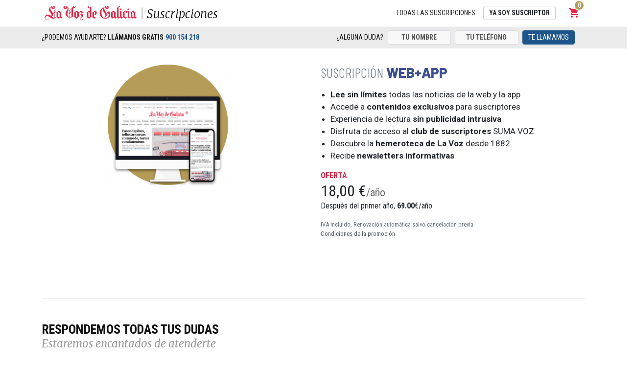

--- FILE ---
content_type: text/html; charset=utf-8
request_url: https://elquiosco.lavozdegalicia.es/suscripciones/19-46-suscripcion-webapp.html?dllvdg=promociones&dltitle=boton&dlname=header_float&dlid=00031363160076928152557
body_size: 11298
content:
<!doctype html>
<html lang="es">

  <head>
    
      
  <meta charset="utf-8">


  <meta http-equiv="x-ua-compatible" content="ie=edge">



  <link rel="canonical" href="https://elquiosco.lavozdegalicia.es/suscripciones/19-suscripcion-webapp.html">

  <title>Suscripción WEB+APP</title>
  <meta name="description" content="
Lee sin límites todas las noticias de la web y la app
Accede a contenidos exclusivos para suscriptores
Experiencia de lectura sin publicidad intrusiva
Disfruta de acceso al club de suscriptores SUMA VOZ
Descubre la hemeroteca de La Voz desde 1882
Recibe newsletters informativas
">
  <meta name="keywords" content="">
        <link rel="canonical" href="https://elquiosco.lavozdegalicia.es/suscripciones/19-suscripcion-webapp.html">
  


  <meta name="viewport" content="width=device-width, initial-scale=1">



  <link rel="icon" type="image/vnd.microsoft.icon" href="https://elquiosco.lavozdegalicia.es/img/favicon.ico?1552472134">
  <link rel="shortcut icon" type="image/x-icon" href="https://elquiosco.lavozdegalicia.es/img/favicon.ico?1552472134">



    <link rel="stylesheet" href="https://www.lavozdegalicia.es/assets/newspaper2017/css/sso.css" type="text/css">
  <link rel="stylesheet" href="https://elquiosco.lavozdegalicia.es/themes/lavozdegalicia/assets/css/theme.css" type="text/css" media="all">
  <link rel="stylesheet" href="https://elquiosco.lavozdegalicia.es/modules/blockreassurance/views/dist/front.css" type="text/css" media="all">
  <link rel="stylesheet" href="https://elquiosco.lavozdegalicia.es/modules/ps_searchbar/ps_searchbar.css" type="text/css" media="all">
  <link rel="stylesheet" href="https://elquiosco.lavozdegalicia.es/modules/advancedcartrecovery/views/css/advancedcartrecovery.css" type="text/css" media="all">
  <link rel="stylesheet" href="https://elquiosco.lavozdegalicia.es/js/jquery/ui/themes/base/minified/jquery-ui.min.css" type="text/css" media="all">
  <link rel="stylesheet" href="https://elquiosco.lavozdegalicia.es/js/jquery/ui/themes/base/minified/jquery.ui.theme.min.css" type="text/css" media="all">
  <link rel="stylesheet" href="https://elquiosco.lavozdegalicia.es/js/jquery/plugins/fancybox/jquery.fancybox.css" type="text/css" media="all">
  <link rel="stylesheet" href="https://elquiosco.lavozdegalicia.es/modules/ps_imageslider/css/homeslider.css" type="text/css" media="all">
  <link rel="stylesheet" href="https://elquiosco.lavozdegalicia.es/themes/lavozdegalicia/assets/css/custom.css" type="text/css" media="all">






  

  <script type="text/javascript">
        var prestashop = {"cart":{"products":[],"totals":{"total":{"type":"total","label":"Total","amount":0,"value":"0,00\u00a0\u20ac"},"total_including_tax":{"type":"total","label":"Total (impuestos incl.)","amount":0,"value":"0,00\u00a0\u20ac"},"total_excluding_tax":{"type":"total","label":"Total (impuestos excl.)","amount":0,"value":"0,00\u00a0\u20ac"}},"subtotals":{"products":{"type":"products","label":"Subtotal","amount":0,"value":"0,00\u00a0\u20ac"},"discounts":null,"shipping":{"type":"shipping","label":"Transporte","amount":0,"value":""},"tax":null},"products_count":0,"summary_string":"0 art\u00edculos","vouchers":{"allowed":1,"added":[]},"discounts":[],"minimalPurchase":0,"minimalPurchaseRequired":""},"currency":{"id":1,"name":"Euro","iso_code":"EUR","iso_code_num":"978","sign":"\u20ac"},"customer":{"lastname":null,"firstname":null,"email":null,"birthday":null,"newsletter":null,"newsletter_date_add":null,"optin":null,"website":null,"company":null,"siret":null,"ape":null,"is_logged":false,"gender":{"type":null,"name":null},"addresses":[]},"language":{"name":"Espa\u00f1ol (Spanish)","iso_code":"es","locale":"es-ES","language_code":"es","is_rtl":"0","date_format_lite":"d\/m\/Y","date_format_full":"d\/m\/Y H:i:s","id":1},"page":{"title":"","canonical":"https:\/\/elquiosco.lavozdegalicia.es\/suscripciones\/19-suscripcion-webapp.html","meta":{"title":"Suscripci\u00f3n WEB+APP","description":"\nLee sin l\u00edmites\u00a0todas las noticias de la web y la app\nAccede a contenidos exclusivos\u00a0para suscriptores\nExperiencia de\u00a0lectura\u00a0sin\u00a0publicidad\u00a0intrusiva\nDisfruta de acceso al club de suscriptores SUMA VOZ\nDescubre la\u00a0hemeroteca\u00a0de La Voz\u00a0desde 1882\nRecibe\u00a0newsletters informativas\n","keywords":"","robots":"index"},"page_name":"product","body_classes":{"lang-es":true,"lang-rtl":false,"country-ES":true,"currency-EUR":true,"layout-full-width":true,"page-product":true,"tax-display-enabled":true,"product-id-19":true,"product-Suscripci\u00f3n WEB+APP":true,"product-id-category-12":true,"product-id-manufacturer-0":true,"product-id-supplier-0":true,"product-available-for-order":true},"admin_notifications":[]},"shop":{"name":"La Voz de Galicia","logo":"https:\/\/elquiosco.lavozdegalicia.es\/img\/la-voz-17-logo-1525950065.jpg","stores_icon":"https:\/\/elquiosco.lavozdegalicia.es\/img\/logo_stores.png","favicon":"https:\/\/elquiosco.lavozdegalicia.es\/img\/favicon.ico"},"urls":{"base_url":"https:\/\/elquiosco.lavozdegalicia.es\/","current_url":"https:\/\/elquiosco.lavozdegalicia.es\/suscripciones\/19-46-suscripcion-webapp.html?dllvdg=promociones&dltitle=boton&dlname=header_float&dlid=00031363160076928152557","shop_domain_url":"https:\/\/elquiosco.lavozdegalicia.es","img_ps_url":"https:\/\/elquiosco.lavozdegalicia.es\/img\/","img_cat_url":"https:\/\/elquiosco.lavozdegalicia.es\/img\/c\/","img_lang_url":"https:\/\/elquiosco.lavozdegalicia.es\/img\/l\/","img_prod_url":"https:\/\/elquiosco.lavozdegalicia.es\/img\/p\/","img_manu_url":"https:\/\/elquiosco.lavozdegalicia.es\/img\/m\/","img_sup_url":"https:\/\/elquiosco.lavozdegalicia.es\/img\/su\/","img_ship_url":"https:\/\/elquiosco.lavozdegalicia.es\/img\/s\/","img_store_url":"https:\/\/elquiosco.lavozdegalicia.es\/img\/st\/","img_col_url":"https:\/\/elquiosco.lavozdegalicia.es\/img\/co\/","img_url":"https:\/\/elquiosco.lavozdegalicia.es\/themes\/lavozdegalicia\/assets\/img\/","css_url":"https:\/\/elquiosco.lavozdegalicia.es\/themes\/lavozdegalicia\/assets\/css\/","js_url":"https:\/\/elquiosco.lavozdegalicia.es\/themes\/lavozdegalicia\/assets\/js\/","pic_url":"https:\/\/elquiosco.lavozdegalicia.es\/upload\/","pages":{"address":"https:\/\/elquiosco.lavozdegalicia.es\/direccion","addresses":"https:\/\/elquiosco.lavozdegalicia.es\/direcciones","authentication":"https:\/\/elquiosco.lavozdegalicia.es\/iniciar-sesion","cart":"https:\/\/elquiosco.lavozdegalicia.es\/carrito","category":"https:\/\/elquiosco.lavozdegalicia.es\/index.php?controller=category","cms":"https:\/\/elquiosco.lavozdegalicia.es\/index.php?controller=cms","contact":"https:\/\/elquiosco.lavozdegalicia.es\/contactenos","discount":"https:\/\/elquiosco.lavozdegalicia.es\/descuento","guest_tracking":"https:\/\/elquiosco.lavozdegalicia.es\/seguimiento-pedido-invitado","history":"https:\/\/elquiosco.lavozdegalicia.es\/historial-compra","identity":"https:\/\/elquiosco.lavozdegalicia.es\/datos-personales","index":"https:\/\/elquiosco.lavozdegalicia.es\/","my_account":"https:\/\/elquiosco.lavozdegalicia.es\/mi-cuenta","order_confirmation":"https:\/\/elquiosco.lavozdegalicia.es\/confirmacion-pedido","order_detail":"https:\/\/elquiosco.lavozdegalicia.es\/index.php?controller=order-detail","order_follow":"https:\/\/elquiosco.lavozdegalicia.es\/seguimiento-pedido","order":"https:\/\/elquiosco.lavozdegalicia.es\/pedido","order_return":"https:\/\/elquiosco.lavozdegalicia.es\/index.php?controller=order-return","order_slip":"https:\/\/elquiosco.lavozdegalicia.es\/facturas-abono","pagenotfound":"https:\/\/elquiosco.lavozdegalicia.es\/pagina-no-encontrada","password":"https:\/\/elquiosco.lavozdegalicia.es\/recuperar-contrase\u00f1a","pdf_invoice":"https:\/\/elquiosco.lavozdegalicia.es\/index.php?controller=pdf-invoice","pdf_order_return":"https:\/\/elquiosco.lavozdegalicia.es\/index.php?controller=pdf-order-return","pdf_order_slip":"https:\/\/elquiosco.lavozdegalicia.es\/index.php?controller=pdf-order-slip","prices_drop":"https:\/\/elquiosco.lavozdegalicia.es\/productos-rebajados","product":"https:\/\/elquiosco.lavozdegalicia.es\/index.php?controller=product","search":"https:\/\/elquiosco.lavozdegalicia.es\/busqueda","sitemap":"https:\/\/elquiosco.lavozdegalicia.es\/mapa del sitio","stores":"https:\/\/elquiosco.lavozdegalicia.es\/tiendas","supplier":"https:\/\/elquiosco.lavozdegalicia.es\/proveedor","register":"https:\/\/elquiosco.lavozdegalicia.es\/iniciar-sesion?create_account=1","order_login":"https:\/\/elquiosco.lavozdegalicia.es\/pedido?login=1"},"alternative_langs":[],"theme_assets":"\/themes\/lavozdegalicia\/assets\/","actions":{"logout":"https:\/\/elquiosco.lavozdegalicia.es\/?mylogout="},"no_picture_image":{"bySize":{"small_default":{"url":"https:\/\/elquiosco.lavozdegalicia.es\/img\/p\/es-default-small_default.jpg","width":98,"height":98},"cart_default":{"url":"https:\/\/elquiosco.lavozdegalicia.es\/img\/p\/es-default-cart_default.jpg","width":326,"height":280},"home_default":{"url":"https:\/\/elquiosco.lavozdegalicia.es\/img\/p\/es-default-home_default.jpg","width":482,"height":249},"large_default":{"url":"https:\/\/elquiosco.lavozdegalicia.es\/img\/p\/es-default-large_default.jpg","width":482,"height":249},"medium_default":{"url":"https:\/\/elquiosco.lavozdegalicia.es\/img\/p\/es-default-medium_default.jpg","width":452,"height":452}},"small":{"url":"https:\/\/elquiosco.lavozdegalicia.es\/img\/p\/es-default-small_default.jpg","width":98,"height":98},"medium":{"url":"https:\/\/elquiosco.lavozdegalicia.es\/img\/p\/es-default-home_default.jpg","width":482,"height":249},"large":{"url":"https:\/\/elquiosco.lavozdegalicia.es\/img\/p\/es-default-medium_default.jpg","width":452,"height":452},"legend":""}},"configuration":{"display_taxes_label":true,"display_prices_tax_incl":true,"is_catalog":false,"show_prices":true,"opt_in":{"partner":true},"quantity_discount":{"type":"discount","label":"Descuento unitario"},"voucher_enabled":1,"return_enabled":0},"field_required":[],"breadcrumb":{"links":[{"title":"Inicio","url":"https:\/\/elquiosco.lavozdegalicia.es\/"},{"title":"Suscripciones","url":"https:\/\/elquiosco.lavozdegalicia.es\/suscripciones\/12"},{"title":"Suscripci\u00f3n WEB+APP","url":"https:\/\/elquiosco.lavozdegalicia.es\/suscripciones\/19-46-suscripcion-webapp.html#\/pago-ano"}],"count":3},"link":{"protocol_link":"https:\/\/","protocol_content":"https:\/\/"},"time":1763641606,"static_token":"9c20774341f779859e30fde335d3b26e","token":"cd050f3b6f30a92c618dbdb890dc2cd8","debug":false};
        var psr_icon_color = "#F19D76";
      </script>



  <script src="https://wchat.freshchat.com/js/widget.js"></script><script type="text/javascript">
//Bloque de DIDOMI
window.gdprAppliesGlobally=true;(function(){function n(e){if(!window.frames[e]){if(document.body&&document.body.firstChild){var t=document.body;var r=document.createElement("iframe");r.style.display="none";r.name=e;r.title=e;t.insertBefore(r,t.firstChild)}else{setTimeout(function(){n(e)},5)}}}function e(r,a,o,c,d){function e(e,t,r,n){if(typeof r!=="function"){return}if(!window[a]){window[a]=[]}var i=false;if(d){i=d(e,n,r)}if(!i){window[a].push({command:e,version:t,callback:r,parameter:n})}}e.stub=true;e.stubVersion=2;function t(n){if(!window[r]||window[r].stub!==true){return}if(!n.data){return}var i=typeof n.data==="string";var e;try{e=i?JSON.parse(n.data):n.data}catch(t){return}if(e[o]){var a=e[o];window[r](a.command,a.version,function(e,t){var r={};r[c]={returnValue:e,success:t,callId:a.callId};if(n.source){n.source.postMessage(i?JSON.stringify(r):r,"*")}},a.parameter)}}if(typeof window[r]!=="function"){window[r]=e;if(window.addEventListener){window.addEventListener("message",t,false)}else{window.attachEvent("onmessage",t)}}}e("__tcfapi","__tcfapiBuffer","__tcfapiCall","__tcfapiReturn");n("__tcfapiLocator");(function(e,t){var r=document.createElement("link");r.rel="preconnect";r.as="script";var n=document.createElement("link");n.rel="dns-prefetch";n.as="script";var i=document.createElement("link");i.rel="preload";i.as="script";var a=document.createElement("script");a.id="spcloader";a.type="text/javascript";a["async"]=true;a.charset="utf-8";var o="https://sdk.privacy-center.org/"+e+"/loader.js?target_type=notice&target="+t;if(window.didomiConfig&&window.didomiConfig.user){var c=window.didomiConfig.user;var d=c.country;var s=c.region;if(d){o=o+"&country="+d;if(s){o=o+"&region="+s}}}r.href="https://sdk.privacy-center.org/";n.href="https://sdk.privacy-center.org/";i.href=o;a.src=o;var f=document.getElementsByTagName("script")[0];f.parentNode.insertBefore(r,f);f.parentNode.insertBefore(n,f);f.parentNode.insertBefore(i,f);f.parentNode.insertBefore(a,f)})("82e7e898-c2e7-4243-85e1-e06c7d95fb75","Y4qBrmL3")})();
</script>

<script>
//Valores a enviar a GTM
var contenido = {
            "id":"00031363160076928152557",
            "titulo":"header_float",
            "atribucion":{
                "delegaciones":"promociones",
                "pathlevel1":"boton",
                "statuspaywall":"Unknown",
                "formato":"Unknown",
                "firmas":"Unknown",
                "fechapublicacion":"Unknown",
                "urlcanonical":"Unknown",
                "seccion":"Unknown",
                "pathlevel2":"Unknown",
                "etiquetas":"Unknown",
                "horapublicacion":"Unknown"
            }
        };
</script>

<script>
(function(w,d,s,l,i){w[l]=w[l]||[];w[l].push({'gtm.start':
new Date().getTime(),event:'gtm.js'});var f=d.getElementsByTagName(s)[0],
j=d.createElement(s),dl=l!='dataLayerTest'?'&l='+l:'';j.async=true;j.src=
'https://www.googletagmanager.com/gtm.js?id='+i+dl;f.parentNode.insertBefore(j,f);
})(window,document,'script','dataLayer','GTM-5QWZDK2');
</script>




    
  <meta property="og:type" content="product">
  <meta property="og:url" content="https://elquiosco.lavozdegalicia.es/suscripciones/19-46-suscripcion-webapp.html?dllvdg=promociones&amp;dltitle=boton&amp;dlname=header_float&amp;dlid=00031363160076928152557">
  <meta property="og:title" content="Suscripción WEB+APP">
  <meta property="og:site_name" content="La Voz de Galicia">
  <meta property="og:description" content="
Lee sin límites todas las noticias de la web y la app
Accede a contenidos exclusivos para suscriptores
Experiencia de lectura sin publicidad intrusiva
Disfruta de acceso al club de suscriptores SUMA VOZ
Descubre la hemeroteca de La Voz desde 1882
Recibe newsletters informativas
">
  <meta property="og:image" content="https://elquiosco.lavozdegalicia.es/43-medium_default/suscripcion-webapp.jpg">
  <meta property="product:pretax_price:amount" content="18">
  <meta property="product:pretax_price:currency" content="EUR">
  <meta property="product:price:amount" content="18">
  <meta property="product:price:currency" content="EUR">
  
  </head>

  <body id="product" class="lang-es country-es currency-eur layout-full-width page-product tax-display-enabled product-id-19 product-suscripcion-web-app product-id-category-12 product-id-manufacturer-0 product-id-supplier-0 product-available-for-order">

    
      <!-- Google Tag Manager (noscript) -->
<noscript><iframe src="https://www.googletagmanager.com/ns.html?id=GTM-5QWZDK2"
height="0" width="0" style="display:none;visibility:hidden"></iframe></noscript>
<!-- End Google Tag Manager (noscript) -->

    

    <main >
      
              

      <header id="header">
        
          
  <div class="header-banner">
    
  </div>




<nav id="sso_bar" class="navbar navbar-light bg-white">
    <div class="container px-xs-0">
       	<div id="navbar-shop-brand">
           <a href="https://www.lavozdegalicia.es/" class="navbar-brand mr-0">
               <img src="/img/logoLaVozDeGalicia.png" alt="La Voz de Galicia" />
           </a>
                      <a href="https://elquiosco.lavozdegalicia.es/suscripciones/12"><span class="font-merriweather text-black font-weight-light text-header_shop">Suscripciones</span></a>
                  	</div>
       	<div id="navbar-user" class="d-flex align-items-center">
       		<div id="navbarNav" class="justify-content-end py-2 py-lg-0 hidden-sm-down">
				<ul class="navbar-nav justify-content-around justify-content-md-end w-100 flex-row">
                	<li class="nav-item">
			                               	<a class="nav-link text-uppercase text_s" href="https://elquiosco.lavozdegalicia.es/suscripciones/12">Todas las suscripciones</a>
			                               </li>
                    <li class="nav-item align-self-center contenedorSSO">
                        <a class="btn btn_small btn-outline-dark text-uppercase text_s font-weight-bold ml-sm-3 mr-sm-3 botonSSO" name="asociar">Ya soy suscriptor</a>
                    </li>
                </ul>
            </div>
	    	
<div class="d-inline-flex">
  <div id="lvdg-login-icon" class="contenedorSSO text-brand align-self-center" data-sso-container-type="4"></div>
  <div id="lvdg-login-form" class="contenedorSSO" data-sso-container-type="0" data-sso-container-context="/" data-sso-container-context-type="2"></div>
</div>
<div id="_desktop_cart">
  <div class="blockcart cart-preview active" data-refresh-url="//elquiosco.lavozdegalicia.es/module/ps_shoppingcart/ajax">
    <div class="dropdown">
      <a class="btn d-inline-flex dropdown-toggle px-1" data-toggle="dropdown" rel="nofollow" role="button" id="dropdownCart" aria-haspopup="true" aria-expanded="false">
        <div class="btn d-inline-flex text-brand px-1">
          <i class="material-icons shopping-cart">shopping_cart</i>
          <span class="sr-only">Carrito</span>
          <span class="cart-products-count">0</span>
        </div>
      </a>
      <div class="dropdown-menu dropdown-menu--right dropdown-menu--cart custom-input-spinner" aria-labelledby="dropdownCart">
	        <div class="item-cart cart-total cart-empty">
	        <div class="icon-empty-cart">
	        	<i class="fa fa-shopping-cart" aria-hidden="true" style="font-size: -webkit-xxx-large;"></i>
	        </div>
          	<span class="h6 font-weight-bold mb-0 label" style="font-size:font-size: 19px;">El carrito est&aacute; vac&iacute;o</span>
        </div>
	  </div>
</div>
</div></div>

       	</div>
	   	<div class="col-12 col-md-8 align-self-center px-0">
            <div id="navbarNav" class="justify-content-end py-2 py-lg-0 hidden-desktop">
              <ul class="navbar-nav justify-content-around justify-content-md-end w-100 align-items-center flex-row">
                <li class="nav-item hidden-desktop">
                  <a class="nav-link text-uppercase"
                    href="https://elquiosco.lavozdegalicia.es/suscripciones/12">Suscribirse</a>
                </li>
                <li class="nav-item contenedorSSO">
                  <a class="btn btn-outline-dark text-uppercase font-weight-bold ml-sm-3 botonSSO" name="asociar">Ya soy suscriptor</a>
                </li>
              </ul>
            </div>
    	</div>
    </div>
    <div id="popup_suscriptor_overlay" srtle=""></div>
</nav>

        
      </header>

      
        <div id="navbar_contact" class="text-dark justify-content-between text-uppercase px-3 py-1 hidden-mobile hidden-tablet sticky-top">
    <div class="container">
        <div class="row">
            <div class="col-6 d-flex align-items-center text_s">
		       <span>&iquest;PODEMOS AYUDARTE? <strong>LL&Aacute;MANOS GRATIS</strong></span>
		       <span class="text-primary font-weight-bold ml-1 phone text_s" itemprop="telephone" content="900 154 218">900 154 218</span>
		    </div>
	      	<div class="col-6 divPhoneYou">
			  	          <form class="formPhoneYou" method="POST">
	            <div class="form-row">
	              <div class="col-3 d-flex align-self-center justify-content-end">
	                <label class="text_s text-uppercase m-0">&iquest;Alguna duda?</label>
	              </div>
	              <div class="col-12 col-md-3 px-1 py-1">
	                <input type="text" name="namecontact" class="form-control form-control_small text-center namePhoneYou" placeholder="TU NOMBRE" required>
	              </div>
	              <div class="col-12 col-md-3 px-1 py-1">
	                <input type="text" name="phone" pattern="[0-9]*" class="form-control form-control_small text-center phonePhoneYou" placeholder="TU TELÉFONO" required>
	              </div>
	              <div class="col-12 col-md-3 px-1 py-1">
	                <button type="submit" class="btn btn_small btn-primary text-uppercase btnPhoneYou">Te llamamos</button>
	              </div>
	            </div>
	          </form>
	          	      	</div>
   		</div>
	</div>
</div>

<div id="navbar_contact" class="text-dark p-2 hidden-desktop sticky-top">
    <div class="container">
        <div class="row d-flex justify-content-around">
            <a href="tel:900 154 218" class="d-flex align-items-center text-primary font-weight-bold">
                <span class="bg-primary text-white d-flex align-items-center justify-content-center badge_mini mr-2"> 
                <i class="d-flex material-icons badge-icon_mini">&#xE551;</i></span> 900 154 218
            </a>
                        <a href="#" class="d-flex align-items-center text-brand font-weight-bold" data-toggle="modal" data-target="#phoneYouModal">
                <span class="bg-brand text-white d-flex align-items-center justify-content-center badge_mini mr-2"> 
                <i class="material-icons badge-icon_mini">&#xE311;</i></span> Te llamamos
            </a>
                    </div>
    </div>
</div>
  <!-- The Modal -->
  <div class="modal modalSSO fade" id="phoneYouModal" tabindex="-1" role="dialog" aria-labelledby="myModalLabel">
    <div class="modal-dialog" role="document">
      <div class="modal-content">

        <!-- Modal Header -->
        <div class="modal-header">
          <h4 class="modal-title">Te llamamos</h4>
          <button type="button" class="close" data-dismiss="modal">&times;</button>
        </div>

        <!-- Modal body -->
        <div class="modal-body divPhoneYou">
          <form class="formPhoneYou" method="POST">
            <div class="form-row">
              <div class="col-12 col-md-3">
                <input type="text" name="namecontact" class="form-control namePhoneYou" placeholder="TU NOMBRE" required>
              </div>
              <div class="col-12 col-md-3">
                <input type="text" name="phone" pattern="[0-9]*" class="form-control phonePhoneYou" placeholder="TU TEL&Eacute;FONO" required>
              </div>
              <div class="col-12 col-md-3">
                <button type="submit" class="btn btn-primary text-uppercase btnPhoneYou">Te llamamos</button>
              </div>
            </div>
          </form>
        </div>
        <!-- Modal footer -->
        <!--
        <div class="modal-footer">
          <button type="button" class="btn" data-dismiss="modal">Close</button>
        </div>
        -->
      </div>
    </div>
  </div>

              

      
        
<aside id="notifications">
  <div class="container">
    
    
    
      </div>
</aside>
      

      <section id="wrapper">
        
        <div class="py-0 py-sm-3 text-center text-lg-left">
          
            <!-- 
<nav data-depth="3" class="container custom-breadcrumb hidden-sm-down">
  <h4 class="d-flex align-items-center flex-wrap text-uppercase" itemscope itemtype="http://schema.org/BreadcrumbList">
          
	        <div itemprop="itemListElement" itemscope itemtype="http://schema.org/ListItem">
          <a class="text-dark" itemprop="item" href="https://elquiosco.lavozdegalicia.es/">
            <span itemprop="name">Inicio</span>
          </a>
          <i class="material-icons">&#xE315;</i>
          <meta itemprop="position" content="1">
        </div>
	      
          
	        <div itemprop="itemListElement" itemscope itemtype="http://schema.org/ListItem">
          <a class="text-dark" itemprop="item" href="https://elquiosco.lavozdegalicia.es/suscripciones/12">
            <span itemprop="name">Suscripciones</span>
          </a>
          <i class="material-icons">&#xE315;</i>
          <meta itemprop="position" content="2">
        </div>
	      
          
	      
      </h4>
</nav>
 -->          

          

          
  <div id="content-wrapper">
    
    

  <section id="main" class="container" itemscope itemtype="https://schema.org/Product">
    <meta itemprop="url" content="https://elquiosco.lavozdegalicia.es/suscripciones/19-46-suscripcion-webapp.html#/47-pago-ano">

    <div class="row mt-3">
      <div class="col-12 col-lg-6 text-center">
        
          <section class="page-content" id="content">
            
                            
                <div class="images-container">
  
    <div class="product-cover">
      <figure class="mr-0 mr-md-4">
	    	    	      	            <img class="js-qv-product-cover product_width" src="https://elquiosco.lavozdegalicia.es/43-large_default/suscripcion-webapp.jpg" alt="" title="" itemprop="image">
      </figure>
      <div class="layer hidden hidden-sm-down" data-toggle="modal" data-target="#product-modal">
        <i class="material-icons zoom-in">&#xE8FF;</i>
      </div>
    </div>
  

</div>
              
                          
          </section>
        
      </div>
      <div class="col-12 col-lg-6 mt-2 mt-lg-0 margin-botton text-left suscripcion-webapp">
          
            
			                		      <h1 class="mb-3 h3 font-barlow font-weight-extrabold text-navy text-uppercase">
		       	WEB+APP 			  </h1>
                            
                <div id="product-description-19" itemprop="description">
                	 	                <ul class="text-main-list">
<li><strong>Lee sin límites</strong> todas las noticias de la web y la app</li>
<li>Accede a<strong> contenidos exclusivos</strong> para suscriptores</li>
<li>Experiencia de lectura<strong> sin publicidad intrusiva</strong></li>
<li>Disfruta de acceso al<b> club de suscriptores</b> SUMA VOZ</li>
<li>Descubre la<b><strong> hemeroteca</strong> de La Voz</b> desde 1882</li>
<li>Recibe <strong>newsletters informativas</strong></li>
</ul>
				</div>
              
                          
          
          
              <div class="product-prices">
    
      <div
        class="product-price has-discount"
        itemprop="offers"
        itemscope
        itemtype="https://schema.org/Offer"
      >
        <link itemprop="availability" href="https://schema.org/InStock"/>
        <meta itemprop="priceCurrency" content="EUR">

        <div class="current-price font-roboto-condensed">
                                      	<span class="d-block text-uppercase font-weight-bold text-brand mt-1">OFERTA</span>
                <h2 class="price d-inline" itemprop="price" content="18">18,00 €<span>/año</span></h2>
	                      <span class="d-block mb-3">
             	Después del primer año, <span class="font-weight-bold">69.00</span>€/año
             </span>
          		  <span class="d-block mb-2">
		  		  <small class="tax-shipping-delivery-label d-block text-muted font-roboto-condensed">
		    	IVA incluido. Renovación automática salvo cancelación previa
		  </small>
		  			<small class="d-block text-secondary font-weight-normal text-muted">
			  <a href="#" class="documentoSSO" alt="CONDICIONES_PARTICULARES_PROMOCION_ANUAL_WEB_18" legal="">Condiciones de la promoción</a>
			</small>
                    </span>
        </div>
        
                  
      </div>
    

    
          

    
          

    
          

    

    <small class="tax-shipping-delivery-label d-block text-muted">
      
      
    </small>
  </div>
          
      </div>
    </div>
    <div class="full-width">
      
        <!-- SSO  -->
<div class="bg-brand ecommerce_sso_login col-md-12 hidden">
  <div class="container">
    <div id="container_login" class="row py-5 contenedorSSO" data-sso-container-visible="false">
        <div class="col-12 col-lg-8 offset-lg-2 text-left text-lg-center mb-2 usuarioAnonimo">
          	<h4 class="text-white text-uppercase">Identifícate si ya estás registrado</h4>
            <a id="registerInSso" class="text-white d-block text-center font-weight-light mt-4 ml-3 ml-sm-0 ">
              Si todavía no tienes cuenta REGÍSTRATE AQUÍ
            </a>
        </div>
        <div class="col-12 col-lg-8 offset-lg-2 mb-2 text-center contenedorSSO">
       		<small class="d-block text-center text-gray mb-2">Identifícate con:</small>
			<div class="social-buttons-login mb-4">
				<a name="social" class="botonSSO google" data-target="google">
					<i class="icon"><i class="fa fa-google"></i></i>
					<span>Google</span>
				</a>
				<!-- 
				<a name="social" class="botonSSO facebook" data-target="facebook">
					<i class="icon"><i class="fa fa-facebook"></i></i>
					<span>Entrar con Facebook</span>
				</a>
				 -->
			</div>	        
	        <div class="line">
	        	<hr><span><small>o introduce tus datos:</small></span>
	        </div>
        </div>
        <div class="col-12 col-lg-8 offset-lg-2 text-center contenedorSSO" data-sso-container-type="3" data-sso-container-context="/" data-sso-container-context-type="2">
        </div>
        <div class="col-12 col-lg-8 offset-lg-2 text-center usuarioIdentificado">
	        <div class="">
				<div class="d-block">
					<img src="/img/rolling-200px.gif" width="100" height="100" />
				</div>
		  		<span class="d-block">Procesando...</span>
			</div>
		</div>
    </div>
    <div id="nuevo_registro" class="row py-5 formularioSSO">
      <div class="col-12 col-lg-8 offset-lg-2 text-left text-lg-center mb-2">
          <h4 class="text-white text-uppercase">Regístrate si aún no tienes cuenta</h4>
	      <a id="entrarInSso" class="text-white d-block text-center font-weight-light mt-4 ml-3 ml-sm-0">
	      	Si ya estás registrado IDENTIFÍCATE AQUÍ
	      </a>
      </div>
        <div class="col-12 col-lg-8 offset-lg-2 mb-2 text-center contenedorSSO">
       		<small class="d-block text-center text-gray mb-2">Crea tu cuenta con:</small>
			<div class="social-buttons-login mb-4">
				<a name="social" class="botonSSO google" data-target="google">
					<i class="icon"><i class="fa fa-google"></i></i>
					<span>Google</span>
				</a>
				<!-- 
				<a name="social" class="botonSSO facebook" data-target="facebook">
					<i class="icon"><i class="fa fa-facebook"></i></i>
					<span>Entrar con Facebook</span>
				</a>
				 -->
			</div>	        
	        <div class="line">
	        	<hr><span><small>o introduce tus datos:</small></span>
	        </div>
        </div>
      <div class="col-12 col-lg-8 offset-lg-2 register_form" id="formularioAlta">
        <form method="post" id="create-account" class="form-inline d-block col-12">
          <div class="form_content clearfix">
            <div class="alert alert-danger" id="create_account_error" style="display:none"></div>
            <div class="auth_left form-row justify-content-center">
              <div class="required email form-group col-12 col-md-5">
                  <input type="email" class="is_required validate account_input form-control py-2 font-weight-light w-100" placeholder="Correo electrónico" data-validate="isEmail" id="email_create" name="email_create" value="">
              </div>
              <div class="required repeat_email form-group col-12 col-md-5">
                  <input type="email" class="is_required validate account_input form-control py-2 font-weight-light w-100" placeholder="Repite tu correo electrónico" data-validate="isEmail" id="repeat_email_create" name="repeat_email_create" value="">
              </div>
              <div class="submit col-12 col-md-2">
                  <button class="btn btn-default text-white text-uppercase py-2" id="submitNewAccount" type="button">
                  <span>
                      Registrarme
                  </span>
                  </button>
                  <input type="hidden" class="hidden" name="SubmitCreate" value="Create an account">
              </div>
              <div class="required password form-group" style="display: none;">
                  <input type="password" class="validate account_input form-control" placeholder="Tu contraseña" data-validate="isPasswd" name="passwd" id="passwd">
              </div>
          </div>
          <div class="d-inline-block text-white checkbox has-warning has-feedback legal condicionesLegalesAlta"></div>
        </form>
        <div class="creancion_cuenta_ok">
          <p>Tu cuenta se ha creado correctamente</p>
        </div>
      </div>
    </div>
  </div>
</div>
<!-- // -->
<div class="modal modalSSO fade" id="registerConfirm" tabindex="-1" role="dialog" aria-labelledby="myModalLabel">
  <div class="modal-dialog" role="document">
    <div class="modal-content">

      <!-- Modal Header -->
      <div class="modal-header">
        <h4 class="modal-title">Confirmación </h4>
        <button type="button" class="close" data-dismiss="modal" onclick="window.location.reload()">&times;</button>
      </div>

      <!-- Modal body -->
      <div class="modal-body">
        <p>El registro se ha realizado correctamente, ya puedes continuar con tu compra</p>
      </div>
      <!-- Modal footer -->
      <div class="modal-footer">
        <button type="button" class="btn btn-primary" data-dismiss="modal" onclick="window.location.reload()">Aceptar</button>
      </div>
    </div>
  </div>
</div>
<div class="modal modalSSO fade" id="registerErro" tabindex="-1" role="dialog" aria-labelledby="myModalLabel">
  <div class="modal-dialog" role="document">
    <div class="modal-content">

      <!-- Modal Header -->
      <div class="modal-header">
        <h4 class="modal-title">Error de registro</h4>
        <button type="button" class="close" data-dismiss="modal">&times;</button>
      </div>

      <!-- Modal body -->
      <div class="modal-body">
        <p id="textModal"></p>
      </div>
      <!-- Modal footer -->
      <div class="modal-footer">
        <button type="button" class="btn btn-primary" data-dismiss="modal">Aceptar</button>
      </div>
    </div>
  </div>
</div>
      
    </div>
    <div class="row contenedorSSO">
            <div class="col-md-12">
      	<div class="container">
      		<div class="alert alert-danger no-visible usuarioActivo mr-5">
	<p><strong>Ya tienes una suscripción activa en La Voz de Galicia.</strong> No puedes realizar nuevas compras con este mismo usuario.</p>
	<p><a href="#" class="botonSSO" name="perfil" data-tab="user_subscription" data-tab-nueva>Accede a tu cuenta</a> para comprobar o modificar tu suscripción. Si tienes cualquier duda, escríbenos a <span class="infoSSO ambitolavozdegalicia" data-type="emailSuscripciones"></span></p>
</div>
      	</div>
      </div>
            <div id="sucription_box" class="bg-light col-md-12 disabled-div no-visible usuarioNoActivo usuarioAnonimo">
        <div class="container">
          <div class="product-actions row py-4 py-md-5">
                        <div class="col-12 mt-2 mb-4 mb-md-5 text-left">
                <h4 class="text-uppercase font-weight-bold">Configura tu suscripción</h4>
                <h5>Estás a un solo paso de ser suscriptor</h5>
            </div>
                        
            <div class="bg-light col-12 container-suscription">
                <div class="product-information">
                                    <div class="col-12">
                    
                      <form action="https://elquiosco.lavozdegalicia.es/carrito" method="post" id="add-to-cart-or-refresh">
                        <input type="hidden" name="token" value="9c20774341f779859e30fde335d3b26e">
                        <input type="hidden" name="id_product" value="19" id="product_page_product_id">
                        <input type="hidden" name="id_customization" value="0" id="product_customization_id">
                        <input type="hidden" name="id_address_delivery" value="" id="product_id_address_delivery">
                        <input type="hidden" name="id_address_delivery_2" value="" id="product_id_address_delivery_2">

                        
                          <div class="product-variantes" data-reference="WEB">
      <div class="clearfix product-variants-item hidden">
      <h3 class="d-block mb-md-3 text-brand">
                  Periodicidad de pago
              </h3>
      <div class="form-group col-12 col-md-6 mb-5">
                          <ul id="group_5">
                          <li class="input-container float-xs-left">
                <label>
                  <input class="form-check-input" type="radio" data-product-attribute="5" id="gridCheck" name="group[5]" value="46">
                  <span class="form-check-label font-weight-bold text-uppercase" for="gridCheck">mes</span>
                </label>
              </li>
                          <li class="input-container float-xs-left">
                <label>
                  <input class="form-check-input" type="radio" data-product-attribute="5" id="gridCheck" name="group[5]" value="47" checked="checked">
                  <span class="form-check-label font-weight-bold text-uppercase" for="gridCheck">año</span>
                </label>
              </li>
                      </ul>
              </div>
    </div>
  </div>
                        

                        
                                                  
                        
                        

                        
                          <section class="product-discounts">
  </section>
                        

                        
                       		<div class="product-add-to-cart">
      <span class="control-label hidden">Cantidad</span>

    
      <div class="product-quantity clearfix">
        <div class="qty hidden">
          <input
            type="text"
            name="qty"
            id="quantity_wanted"
            value="1"
            class="input-group"
            min="1"
            aria-label="Cantidad"
          >
        </div>
        <div class="alert-no-suscriptior" style="display:none">
          <p>Disponible sólo para suscriptores</p>
        </div>
        <div class="add">
          <button
            class="btn btn-brand add-to-cart-sso text-uppercase"
                        data-suscripcion="true"
                        type="submit"
            disabled="true"
          >
            Continuar
          </button>
        </div>
      </div>
    

    
      <span id="product-availability">
                              <i class="material-icons product-available">&#xE5CA;</i>
                    In Stock
              </span>
    
    
    
      <p class="product-minimal-quantity">
              </p>
    
  </div>
                        

                        
                          <div class="product-additional-info">
  	<div class="product-analytics"
	data-analytics-product="Suscripción WEB+APP" 
	data-analytics-price="18"
    data-analytics-duration="1" 
    data-analytics-coupon="2025_NOVIEMBRE_18E_WEB_ANUAL"
    data-analytics-percentage="0" 
    data-analytics-metric="51"
    data-analytics-perpago="Anual"
    data-analytics-edsemana=""
    data-analytics-edfinde=""
    data-analytics-codpos=""
    data-analytics-localidad=""
    data-analytics-metodo=""
>
</div>
</div>
                        
                        

                        
                          <input class="product-refresh ps-hidden-by-js hidden" name="refresh" type="submit" value="Actualizar">
                        
                      </form>
                    
                  </div>
                </div>              
            </div>
          </div>
        </div>
      </div>
    </div>

    
          

    
      
    

    
      <div class="modal fade js-product-images-modal" id="product-modal">
  <div class="modal-dialog" role="document">
    <div class="modal-content">
      <div class="modal-body">
                <figure>
          <img class="js-modal-product-cover product-cover-modal" width="452" src="https://elquiosco.lavozdegalicia.es/43-medium_default/suscripcion-webapp.jpg" alt="" title="" itemprop="image">
          <figcaption class="image-caption">
          
            <div id="product-description-short" itemprop="description"><ul class="text-main-list">
<li><strong>Lee sin límites</strong> todas las noticias de la web y la app</li>
<li>Accede a<strong> contenidos exclusivos</strong> para suscriptores</li>
<li>Experiencia de lectura<strong> sin publicidad intrusiva</strong></li>
<li>Disfruta de acceso al<b> club de suscriptores</b> SUMA VOZ</li>
<li>Descubre la<b><strong> hemeroteca</strong> de La Voz</b> desde 1882</li>
<li>Recibe <strong><strong>newsletters informativas</strong></strong></li>
</ul></div>
          
        </figcaption>
        </figure>
        <aside id="thumbnails" class="thumbnails js-thumbnails text-sm-center">
          
            <div class="js-modal-mask mask  nomargin ">
              <ul class="product-images js-modal-product-images">
                                  <li class="thumb-container">
                    <img data-image-large-src="https://elquiosco.lavozdegalicia.es/43-medium_default/suscripcion-webapp.jpg" class="thumb js-modal-thumb" src="https://elquiosco.lavozdegalicia.es/43-home_default/suscripcion-webapp.jpg" alt="" title="" width="482" itemprop="image">
                  </li>
                              </ul>
            </div>
          
                  </aside>
      </div>
    </div><!-- /.modal-content -->
  </div><!-- /.modal-dialog -->
</div><!-- /.modal -->
    

    
      <footer class="page-footer">
        
          <!-- Footer content -->
        
      </footer>
    
  </section>


    
  </div>


          
        </div>
        
      </section>

      
        <div id="contact" class="container">
    <div class="row py-3 py-md-4">
      <div class="col-12 mb-3 mb-sm-5">
        <hr class="mb-4 mb-md-5">
          <h4 class="text-uppercase font-weight-bold">Respondemos todas tus dudas</h4>
          <h5>Estaremos encantados de atenderte</h5>
      </div>
      <div class="col-12 col-md-6 text-left text-md-right pr-md-4 mb-2 mb-md-0 brd-md-right">
          <span class="text-uppercase text-secondary font-roboto-condensed font-weight-light">Llámanos gratis</span>
          <div class="d-flex justify-content-left justify-content-md-end align-items-center mb-2">
            <span class="circle bg-primary text-white d-flex align-items-center justify-content-center mr-2"> <i class="d-flex material-icons"></i></span>
            <h3 class="text-primary font-weight-bold m-0">900 154 218</h3>
          </div>
          <p class="m-0 font-weight-light">Lunes a viernes de 8h a 21h</p>
          <p class="m-0 font-weight-light">Sábado, domingos y festivos de 9h a 14h</p>
      </div>
      <div class="col-12 hidden-desktop hidden-tablet">
        <hr class="w-25 float-left">
      </div>
      <div class="col-12 col-md-6 pl-md-4 text-left">
          <span class="text-uppercase text-secondary font-roboto-condensed font-weight-light">Más información</span>
          <a href="https://ayuda.lavozdegalicia.es/support/home"><h3 class="text-primary text-uppercase font-weight-bold mb-2">Preguntas frecuentes</h3></a>
      </div>
    </div>
</div>
<footer id="footer" class="mt-4 py-4 py-md-5 bg-light">
  <div class="container">
    <div class="row">
        <div class="col-12 col-sm-12 col-lg-6 text-center text-md-left">
            <div class="row">
                <figure class="mb-3 m-sm-0 col-12 col-sm"><img src="/themes/lavozdegalicia/assets//img/pagoseguro.png" /></figure>
                <figure class="mb-3 m-sm-0 col-6 col-sm"><img src="/themes/lavozdegalicia/assets//img/logo-visa.png" /></figure>
                <figure class="mb-3 m-sm-0 col-6 col-sm"><img src="/themes/lavozdegalicia/assets//img/logo-maestro.png" /></figure>
                <figure class="mb-3 m-sm-0 col-6 col-sm"><img src="/themes/lavozdegalicia/assets//img/logo-mastercard.png" /></figure>
                <figure class="mb-3 m-sm-0 col-6 col-sm "><img src="/themes/lavozdegalicia/assets//img/logo-paypal.png" /></figure>
            </div>
        </div>
        <div class="col-12 hidden-desktop">
            <hr />
        </div>
        <div class="col-12 col-sm-12 col-md-6 text-center text-md-right">
            <figure><a href="https://www.confianzaonline.es/" target="_blank"><img src="/themes/lavozdegalicia/assets//img/logo-confianza.png" class="mw-100" /></a></figure>
        </div>
            </div>

    <div class="row border-top pt-0 pt-sm-3 mt-1">
      <div class="col-12 col-sm-12 col-md-6 text-center text-md-left order-2 order-sm-1">
          <small class="d-block text-secondary">© Copyright LA VOZ DE GALICIA S.A. Polígono de Sabón, Arteixo, A CORUÑA (ESPAÑA) Inscrita en el Registro Mercantil de A Coruña en el Tomo 2438 del Archivo, Sección General, a los folios 91 y siguientes, hoja C-2141. CIF : A-15000649</small>
      </div>
      <div class="col-12 col-sm-12 col-md-6 text-center text-md-right order-1 order-sm-2 mb-3 mb-sm-0">
          <ul class="list-unstyled m-0 pt-0 pt-sm-3 pt-md-0">
            <li class="d-inline d-md-block">
                <a class="documentoSSO" alt="aviso_legal" legal>
                <small class="text-muted">Aviso legal</small>
                </a>
            </li>
            <li class="d-inline d-md-block">
                <a class="documentoSSO" alt="politica_de_privacidad" legal>
                <small class="text-muted">Política de privacidad</small>
                </a>
            </li>
            <li class="d-inline d-md-block">
                <a class="documentoSSO" alt='politica_de_cookies.htm' legal>
                <small class="text-muted">Política de cookies</small>
                </a>
            </li>
            <li class="d-inline d-md-block">
                <a class="documentoSSO" alt="condiciones_generales" legal>
                <small class="text-muted">Condiciones generales</small>
                </a>
            </li>
            <li class="d-inline d-md-block">
                <a class="documentoSSO" alt="como_comprar" legal>
                <small class="text-muted">Cómo comprar</small>
                </a>
            </li>
          </ul>
      </div>
    </div>
  </div>          
</footer>

	<script>
  window.fcWidget.init({
    token: "2b422251-d049-48d4-9858-83b8111c0a4d",
    host: "https://wchat.freshchat.com",
    locale: "es"
  });
</script>
<!-- Configuracion del usuario -->
<script>
  // Make sure fcWidget.init is included before setting these values
  document.addEventListener('DOMContentLoaded', function() {
    $(document).on(SSOConfig.evento.complete, function(){
        if (ssoUsuario != null && ssoUsuario != undefined && prestashop.customer.is_logged){
		  // To set unique user id in your system when it is available
		  window.fcWidget.setExternalId(ssoUsuario._i);
		
		  // To set user name
		  window.fcWidget.user.setFirstName(ssoUsuario.alias);
		
		  // To set user email
		  window.fcWidget.user.setEmail(prestashop.customer.email);
	    }
    });
  })
</script>
				<script type="text/javascript">
					document.addEventListener('DOMContentLoaded', function() {
						//LOGIN
$(document).on("SSO:login", function(event){
	VA.step1(null, 'login');
});
//AUTOLOGIN
$(document).on("SSO:autologin", function(event){
	VA.step1(null, 'autologin');
});
//REGISTRO
$(document).on("SSO:register", function(event){
	VA.step1(null, 'register');
});
//REGISTRO RAPIDO
$(document).on("SSO:fastregister", function(event){
	VA.step1(null, 'register');
});
					});
				</script>

      

    </main>

    
        <script type="text/javascript" src="https://elquiosco.lavozdegalicia.es/themes/core.js" ></script>
  <script type="text/javascript" src="https://elquiosco.lavozdegalicia.es/themes/lavozdegalicia/assets/js/theme.js" ></script>
  <script type="text/javascript" src="https://elquiosco.lavozdegalicia.es/modules/blockreassurance/views/dist/front.js" ></script>
  <script type="text/javascript" src="https://elquiosco.lavozdegalicia.es/modules/advancedcartrecovery/views/js/js-cookie.js" ></script>
  <script type="text/javascript" src="https://elquiosco.lavozdegalicia.es/modules/voz_analytics/views/js/VozAnalyticActionLib.js" ></script>
  <script type="text/javascript" src="https://elquiosco.lavozdegalicia.es/js/jquery/ui/jquery-ui.min.js" ></script>
  <script type="text/javascript" src="https://elquiosco.lavozdegalicia.es/modules/ssoredegal/views/js/cookies.js" ></script>
  <script type="text/javascript" src="https://miperfil.lavozdegalicia.es/includes/sso.min.js?url=https://miperfil.lavozdegalicia.es" ></script>
  <script type="text/javascript" src="https://elquiosco.lavozdegalicia.es/js/jquery/plugins/fancybox/jquery.fancybox.js" ></script>
  <script type="text/javascript" src="https://elquiosco.lavozdegalicia.es/modules/ps_imageslider/js/responsiveslides.min.js" ></script>
  <script type="text/javascript" src="https://elquiosco.lavozdegalicia.es/modules/ps_imageslider/js/homeslider.js" ></script>
  <script type="text/javascript" src="https://elquiosco.lavozdegalicia.es/modules/ps_searchbar/ps_searchbar.js" ></script>
  <script type="text/javascript" src="https://elquiosco.lavozdegalicia.es/modules/ps_shoppingcart/ps_shoppingcart.js" ></script>
  <script type="text/javascript" src="https://www.lavozdegalicia.es/assets/themes/lvdg/js/sso.events.min.js" ></script>
  <script type="text/javascript" src="https://elquiosco.lavozdegalicia.es/modules/ssoredegal/views/js/scripts.js" ></script>
  <script type="text/javascript" src="https://elquiosco.lavozdegalicia.es/modules/ssoredegal/views/js/address-scripts.js" ></script>
  <script type="text/javascript" src="https://elquiosco.lavozdegalicia.es/modules/phoneyouredegal/views/js/phoneyou-scripts.js" ></script>
  <script type="text/javascript" src="https://elquiosco.lavozdegalicia.es/modules/ssoredegal/views/js/product-scripts.js" ></script>
  <script type="text/javascript" src="https://elquiosco.lavozdegalicia.es/modules/limitquantityincartredegal/views/js/limitquantity-scripts.js" ></script>
  <script type="text/javascript" src="https://elquiosco.lavozdegalicia.es/themes/lavozdegalicia/assets/js/custom.js" ></script>


    

    
      
    
  </body>

</html>

--- FILE ---
content_type: text/css
request_url: https://elquiosco.lavozdegalicia.es/themes/lavozdegalicia/assets/css/custom.css
body_size: -32
content:
/*
 * Custom code goes here.
 * A template should always ship with an empty custom.css
 */
 
 #sucription_box #product-availability {
	 display:none !important;
 }
	 


--- FILE ---
content_type: text/css
request_url: https://wchat.freshchat.com/widget/css/widget.css?t=1763641610858
body_size: 936
content:
@-webkit-keyframes fadeIn{from{opacity:0}to{opacity:1}}@keyframes fadeIn{from{opacity:0}to{opacity:1}}.fadeIn{-webkit-animation-name:fadeIn;animation-name:fadeIn}@-webkit-keyframes fadeInUp{from{opacity:0;-webkit-transform:translate3d(0, 20%, 0);transform:translate3d(0, 20%, 0)}to{opacity:1;-webkit-transform:translate3d(0, 0, 0);transform:translate3d(0, 0, 0)}}@keyframes fadeInUp{from{opacity:0;-webkit-transform:translate3d(0, 20%, 0);transform:translate3d(0, 20%, 0)}to{opacity:1;-webkit-transform:translate3d(0, 0, 0);transform:translate3d(0, 0, 0)}}.fadeInUp{-webkit-animation-name:fadeInUp;animation-name:fadeInUp}@-webkit-keyframes zoomIn{from{opacity:0;-webkit-transform:scale3d(0.3, 0.3, 0.3);transform:scale3d(0.3, 0.3, 0.3)}50%{opacity:1}}@keyframes zoomIn{from{opacity:0;-webkit-transform:scale3d(0.3, 0.3, 0.3);transform:scale3d(0.3, 0.3, 0.3)}50%{opacity:1}}.zoomIn{-webkit-animation-name:zoomIn;animation-name:zoomIn}@keyframes frameOpen{from{transform:scale(0)}to{transform:scale(1)}}@-webkit-keyframes frameOpen{from{transform:scale(0)}to{transform:scale(1)}}@keyframes frameCollapse{0%{width:835px}98%{width:835px}100%{width:422px}}@-webkit-keyframes frameCollapse{0%{width:835px}98%{width:835px}100%{width:422px}}@keyframes faqExpand{0%{width:384px}100%{width:800px}}@-webkit-keyframes faqExpand{0%{width:384px}100%{width:800px}}@keyframes faqCollapseNormal{from{width:800px}to{width:384px}}@-webkit-keyframes faqCollapseNormal{from{width:800px}to{width:384px}}@keyframes faqCollapseSmall{from{width:800px}to{width:326px}}@-webkit-keyframes faqCollapseSmall{from{width:800px}to{width:326px}}@-webkit-keyframes slideInUp{from{-webkit-transform:translate3d(0, 100%, 0);transform:translate3d(0, 100%, 0);visibility:visible}to{-webkit-transform:translate3d(0, 0, 0);transform:translate3d(0, 0, 0)}}@keyframes slideInUp{from{-webkit-transform:translate3d(0, 100%, 0);transform:translate3d(0, 100%, 0);visibility:visible}to{-webkit-transform:translate3d(0, 0, 0);transform:translate3d(0, 0, 0)}}.slideInUp{-webkit-animation-name:slideInUp;animation-name:slideInUp}.animated{-webkit-animation-duration:1s;animation-duration:1s;-webkit-animation-fill-mode:both;animation-fill-mode:both}.animated.delay{-webkit-animation-delay:.2s;animation-delay:.2s}.animated.delay-1{-webkit-animation-delay:.3s;animation-delay:.3s}.animated.fast{-webkit-animation-duration:800ms;animation-duration:800ms}.animated.faster{-webkit-animation-duration:500ms;animation-duration:500ms}.animated.speed{-webkit-animation-duration:300ms;animation-duration:300ms}@-webkit-keyframes category{from{height:10rem}to{height:8rem}}@keyframes category{from{height:10rem}to{height:8rem}}@-webkit-keyframes article{from{height:8rem}to{height:10rem}}@keyframes article{from{height:8rem}to{height:10rem}}@-webkit-keyframes articleView{from{height:10rem}to{height:5.5rem}}@keyframes articleView{from{height:10rem}to{height:5.5rem}}@-webkit-keyframes logo{from{margin-left:0%;transform:translateX(0%)}to{margin-left:50%;transform:translateX(-50%)}}@keyframes logo{from{margin-left:0%;transform:translateX(0%)}to{margin-left:50%;transform:translateX(-50%)}}@keyframes rtlLogo{from{margin-right:0%;transform:translateX(0%)}to{margin-right:50%;transform:translateX(50%)}}@-webkit-keyframes homeLogo{from{margin-left:50%;transform:translateX(-50%)}to{margin-left:0%;transform:translateX(0%)}}@keyframes homeLogo{from{margin-left:50%;transform:translateX(-50%)}to{margin-left:0%;transform:translateX(0%)}}@-webkit-keyframes homeHeader{from{height:10rem}to{height:5.5rem}}@keyframes homeHeader{from{height:10rem}to{height:5.5rem}}@-webkit-keyframes bar{from{height:0}to{height:1.5rem}}@keyframes bar{from{height:0}to{height:1.5rem}}@-webkit-keyframes closeFadeIn{0%{opacity:0}70%{opacity:0}100%{opacity:.7}}@keyframes closeFadeIn{0%{opacity:0}70%{opacity:0}100%{opacity:.7}}@keyframes closeFadeOut{0%{opacity:0}50%{opacity:0}100%{opacity:.7}}@-webkit-keyframes closeFadeOut{0%{opacity:0}50%{opacity:0}100%{opacity:.7}}@media only screen and (max-device-width: 667px),only screen and (max-device-width: 900px)and (min-device-width: 668px)and (orientation: landscape){.fc-widget-open{height:100%;overflow:hidden;width:100%}}#fc_push_frame{border:none;display:none;height:1px;width:1px}#fc_widget{border:0;display:block;min-height:auto;min-width:auto;height:100%;width:100%}#fc_frame{width:70px}#fc_frame,#fc_frame.fc-widget-normal{bottom:15px;height:75px;min-height:73px;min-width:65px;overflow:hidden;position:fixed;right:15px;z-index:2147483600}#fc_frame.fc_l2r,#fc_frame.fc-widget-normal.fc_l2r{left:15px}#fc_frame.fc_dn,#fc_frame.fc-widget-normal.fc_dn{height:0;min-height:0;min-width:0;opacity:0;width:0}#fc_frame.hide,#fc_frame.fc-widget-normal.hide{display:none}#fc_frame.fc-launcher-text,#fc_frame.fc-widget-normal.fc-launcher-text{min-height:50px;height:50px}#fc_frame.h-open-notify,#fc_frame.fc-widget-normal.h-open-notify{opacity:1;transition:none;height:400px;width:332px}#fc_frame.h-open-container,#fc_frame.fc-widget-normal.h-open-container{max-height:calc(100% - 100px);opacity:1;height:720px;width:422px}#fc_frame.h-open-container.expanded-modal,#fc_frame.fc-widget-normal.h-open-container.expanded-modal{bottom:0;max-height:unset;opacity:1;right:0;transition:none;height:100%;width:100%}#fc_frame.h-open-container.avoid-jitter,#fc_frame.fc-widget-normal.h-open-container.avoid-jitter{transition:height .3s ease-out}#fc_frame.widget-open-animate,#fc_frame.fc-widget-normal.widget-open-animate{-webkit-animation:frameOpen;animation:frameOpen;animation-duration:.3s;animation-timing-function:ease-out;transform-origin:right bottom}#fc_frame.expanded-article_view,#fc_frame.fc-widget-normal.expanded-article_view{width:835px}#fc_frame.expand-article-left,#fc_frame.fc-widget-normal.expand-article-left{transition:left .3s ease-in}#fc_frame.collapse-article-left,#fc_frame.fc-widget-normal.collapse-article-left{transition:left .3s ease-out}#fc_frame.expand-article-right,#fc_frame.fc-widget-normal.expand-article-right{transition:right .3s ease-in}#fc_frame.collapse-article-right,#fc_frame.fc-widget-normal.collapse-article-right{transition:right .3s ease-out}#fc_frame.collapsed-article_view,#fc_frame.fc-widget-normal.collapsed-article_view{-webkit-animation:frameCollapse;animation:frameCollapse;animation-duration:.3s;animation-timing-function:ease-out}#fc_frame,#fc_frame.fc-widget-small{bottom:15px;min-height:73px;min-width:65px;opacity:1;overflow:hidden;position:fixed;right:15px;z-index:2147483600}#fc_frame.fc_dn,#fc_frame.fc-widget-small.fc_dn{height:0;min-height:0;min-width:0;opacity:0;width:0}#fc_frame.h-open-notify,#fc_frame.fc-widget-small.h-open-notify{opacity:1;transition:none;height:520px;width:332px}#fc_frame.fc-widget-left,#fc_frame.fc-widget-small.fc-widget-left{left:15px;right:unset;transform-origin:left bottom !important}#fc_frame.fc-launcher-text,#fc_frame.fc-widget-small.fc-launcher-text{min-height:50px;height:50px}#fc_frame.h-open-container,#fc_frame.fc-widget-small.h-open-container{max-height:calc(100% - 100px);opacity:1;height:572px;width:366px}#fc_frame.h-open-container.expanded-modal,#fc_frame.fc-widget-small.h-open-container.expanded-modal{bottom:0 !important;max-height:unset;opacity:1;right:0 !important;left:unset !important;transition:none;height:100%;width:100%}#fc_frame.h-open-container.avoid-jitter,#fc_frame.fc-widget-small.h-open-container.avoid-jitter{transition:height .3s ease-out}#fc_frame.widget-open-animate,#fc_frame.fc-widget-small.widget-open-animate{-webkit-animation:frameOpen;animation:frameOpen;animation-duration:.3s;animation-timing-function:ease-out;transform-origin:right bottom}#fc_frame.expanded-article_view,#fc_frame.fc-widget-small.expanded-article_view{width:835px}#fc_frame.collapsed-article_view,#fc_frame.fc-widget-small.collapsed-article_view{-webkit-animation:frameCollapse;animation:frameCollapse;animation-duration:.3s;animation-timing-function:ease-out}#fc_frame.fc-mobile-view.h-open-container{bottom:0 !important;max-height:100%;overflow:hidden;right:0 !important;left:0 !important;height:100%;width:100%}#fc_frame.fc-mobile-view.h-open-container.fc_l2r{left:0}#fc_frame.fc-widget-fullscreen.fc-widget-normal,#fc_frame.fc-widget-fullscreen.fc-widget-small{bottom:0 !important;max-height:100%;overflow:hidden;right:0 !important;min-height:73px;min-width:65px}#fc_frame.fc-widget-fullscreen.fc-widget-normal.fc_l2r,#fc_frame.fc-widget-fullscreen.fc-widget-small.fc_l2r{left:0}#fc_frame.fc-widget-fullscreen.fc-widget-normal.h-open-container,#fc_frame.fc-widget-fullscreen.fc-widget-small.h-open-container{height:100%;width:100%;min-height:100%;min-width:100%}@media(max-height: 300px){#fc_frame.h-open-container,#fc_frame.fc-widget-small.h-open-container,#fc_frame.fc-widget-normal.h-open-container,#fc_frame.fc-widget-normal.expanded-modal.h-open-container{bottom:0;max-height:98%;right:0;width:100%}}


--- FILE ---
content_type: application/javascript
request_url: https://elquiosco.lavozdegalicia.es/modules/ssoredegal/views/js/address-scripts.js
body_size: 4462
content:
/*
* Función los datos de dirección
*/
var htmlEdiciones = $(".product-variantes .product-variants-item .form-group").html();
var product_reference = $(".product-variantes").data("reference");
$(document).ready(function(){
    //Compruebo si hay cookies para hacer la modificación
    if($('input[name=id_product]').val() != $.cookie("id_product")){
        $.cookie("address-one", null, { path: '/',secure:true,samesite:'Lax' });
        $.cookie("address-two", null, { path: '/',secure:true,samesite:'Lax' })
        $.cookie("edicion-one", null, { path: '/',secure:true,samesite:'Lax' });
        $.cookie("edicion-two", null, { path: '/',secure:true,samesite:'Lax' });
    }
    if($.cookie("address-one") != null){
        getAddress($.cookie("address-one"), "#address_week");
    }else{
        getAddress($.cookie("address-two"), "#address_weekend");
    }
    if($.cookie("address-two") != null){
        getAddress($.cookie("address-two"), "#address_weekend");
	    $('#gridCheck_weekend_on').prop("checked", true);
        $('#address_weekend').show();
        if(product_reference == "TOTAL"){
        	viewAddress(true);
    	}
    }
    if($.cookie("edicion-one") != null){
        $("#group_4 > option").each(function() {
            if("Edición "+$.cookie("edicion-one") == $(this).html()){
                $(this).attr('selected',true);
            }
        });
    }
	// Cambio el label de las ediciones
    $(".product-variantes .product-variants-item .form-group #group_4").prev().html("Seleccionar edición");
    // Vaciamos el nombre
    $('input[name=firstname]').val('');
    // Oculta el campo de Apellidos
    $('input[name=lastname]').addClass('hidden');
    $('input[name=alias]').addClass('hidden');
    $('select[name=id_country]').addClass('hidden');
    // Concatena los valores de apellido 1 y apellido 2 y los mete en el input de apellidos
    $(this).on('change','#address_weekend .apellido1',function(){
        $('#address_weekend input[name=lastname]').val($('#address_weekend .apellido1').val());
    });
    $(this).on('change','#address_weekend .apellido2',function(){
        var apellidos = $('#address_weekend input[name=lastname]').val();
        $('#address_weekend input[name=lastname]').val($('#address_weekend .apellido1').val() + " " + $('#address_weekend .apellido2').val());
    });
    $(this).on('change','#address_week .apellido1',function(){
        $('#address_week input[name=lastname]').val($('#address_week .apellido1').val());
    });
    $(this).on('change','#address_week .apellido2',function(){
        var apellidos = $('#address_week input[name=lastname]').val();
        $('#address_week input[name=lastname]').val($('#address_week .apellido1').val() + " " + $('#address_week .apellido2').val());
    });
    // Crea un campo hidden para guardar el código de ciudad de la voz
    $('.form-fields').append('<input class="form-control" name="cod_voz_city" type="hidden" value="">');
    // Cambio el campo input por un select
    $('input[name=tipo_via]').replaceWith('<select class="form-control form-control-select" name="tipo_via"><option value="CL" selected="selected">CALLE</option><option value="AL">ALDEA</option><option value="AP">APARTADO</option><option value="AR">AREA, ARRABAL</option><option value="AY">ARROYO</option><option value="AV">AVENIDA</option><option value="BJ">BAJADA</option><option value="BO">BARRIO</option><option value="CL">CALLE</option><option value="CJ">CALLEJON</option><option value="CM">CAMINO</option><option value="CP">CAMPO</option><option value="CR">CARRETERA</option><option value="CI">CINTURON</option><option value="CN">COLONIA</option><option value="CT">CUESTA</option><option value="ED">EDIFICIOS</option><option value="ES">ESCALINATA</option><option value="EX">EXPLANADA</option><option value="FN">FINCA</option><option value="GL">GLORIETA</option><option value="GR">GRUPO</option><option value="JR">JARDINES</option><option value="LG">LUGAR</option><option value="MZ">MANZANA</option><option value="MC">MERCADO</option><option value="MT">MONTE</option><option value="ML">MUELLE</option><option value="PQ">PARQUE</option><option value="PJ">PASADIZO</option><option value="PS">PASEO</option><option value="PZ">PLAZA</option><option value="PB">POBLADO</option><option value="PL">POLIGONO</option><option value="PR">PROLONGACION, CONTINUAC.</option><option value="PT">PUENTE</option><option value="RM">RAMAL</option><option value="RP">RAMPA</option><option value="RD">RONDA</option><option value="RU">RUA</option><option value="SU">SUBIDA</option><option value="TR">TRAVESIA</option><option value="UR">URBANIZACION</option><option value="VR">VEREDA</option></select>');
    $(this).on('change','#selectAddress1', function(){
        getAddress($('#selectAddress1').val(), '#address_weekend');
    });
    $(this).on('change','#selectAddress2', function(){
        getAddress($('#selectAddress2').val(), '#address_week');
    });

    $('#address_weekend input[name=postcode]').change(
        function(){
            $("#group_4_2 > option").each(function() {
                    $(this).hide();
                    $(this).attr('disabled','disabled');
		    //$(this).attr('selected',false);
            });
            var editions = SSOFunc.getCodigoPostal($('#address_weekend input[name=postcode]').val()).done(function(e){
                getDataCP(e,"#address_weekend");
            });
        }
    );

    $('#address_week input[name=postcode]').change(
        function(){
            $("#group_4 > option").each(function() {
                    $(this).hide();
                    $(this).attr('disabled','disabled');
		    //$(this).attr('selected',false);
            });
            var editions = SSOFunc.getCodigoPostal($('#address_week input[name=postcode]').val()).done(function(e){
                getDataCP(e,"#address_week");
            });
        }
    );

    $(this).on('change','#address_week #selectCity',function(){
        $('#address_week input[name=cod_voz_city]').val($(this).find('[value="'+$(this).val()+'"]').attr("cod-voz"));
    });

    $(this).on('change','#address_weekend #selectCity',function(){
        $('#address_weekend input[name=cod_voz_city]').val($(this).find('[value="'+$(this).val()+'"]').attr("cod-voz"));
    });
    
    $('.add-to-cart-sso').on('click', async function (event) {
    	event.preventDefault();
    	$(this).addClass("loading");
    	$(this).prop("disabled",true);
		var htmlOriginal=this.innerHTML;
		this.innerHTML="<span class='spinner'></span>";
    	if (await validaFormularios()){
    		var formData = $('#add-to-cart-or-refresh').serialize()+"&add=1&action=update";
        	$.post($('#add-to-cart-or-refresh').attr("action"), formData, function(data){
				this.innerHTML=htmlOriginal;
				$.when($(document).triggerHandler("addToCart")).then(
					function(){
						window.location.href="/pedido";
					});
        	});
    	}else{
			event.stopPropagation();
    		$(this).removeClass("loading");
    		$(this).prop("disabled",false);
			this.innerHTML=htmlOriginal;
    	}
    });
    if(product_reference == "ON") //Suscripcion ON
        $(".product-variantes .product-variants-item .form-group #group_4").prev().html("Toda la semana - Réplica digital del periódico en PDF");
    else if(product_reference == "PRO") //Suscripcion PRO
        $(".product-variantes .product-variants-item .form-group #group_4").prev().html("Toda la semana - Réplica digital del periódico en PDF");
    else if(product_reference == "TOTAL"){ //Suscripcion TOTAL
    	$(".product-variantes .product-variants-item .form-group #group_4").prev().html("Toda la semana - Periódico impreso y réplica digital en PDF");
    }
    prestashop.on(
		'updateCart',
		function (event) {
			window.location.href = "/pedido";
		}
    );
});

async function validaVozpromoCodigo() {
	var vozpromoCodigo=$('#add-to-cart-or-refresh').find("[name='vozpromoCodigo']");
	if (vozpromoCodigo.length>0) {
		var respuesta=await $.ajax({cache:false,type:'GET',dataType:'json',url:'/module/vozpromos/codigo',data:{action:'validaCodigoPromocion',codigo:vozpromoCodigo.val().trim()}});
		if (respuesta) {
			if (respuesta.status!=200) {
				var mensaje;
				if (respuesta.status!=500) {
					mensaje=respuesta.mensaje;
				} else {
					mensaje="Error validando la promoción. Por favor inténtalo de nuevo en unos minutos";
				}
				if (respuesta.status==409) mensaje+=". Consulta por favor las condiciones de la promoción"
				$("<small class='validation-error error-msg text-brand d-block mt-2'>"+mensaje+"</small>").insertAfter($(vozpromoCodigo));
				$(vozpromoCodigo).addClass("has-error");
			}
			return respuesta.status===200;
		} else {
			$("<small class='validation-error error-msg text-brand d-block mt-2'>Error validando la promoción. Por favor inténtalo de nuevo en unos minutos</small>").insertAfter($(vozpromoCodigo));
			$(vozpromoCodigo).addClass("has-error");
			return false;
		}
	} else {
		return true;
	}		
}

async function validaFormularios(){
	//valimos los formularios
	var has_error = false;
	var text_error = '<small class="validation-error error-msg text-brand d-block">Este campo es obligatorio</small>';
	//Quitamos los errores
	$("small.validation-error").remove();
	$(".addresses form").find(':required').removeClass('has-error');
	$('#add-to-cart-or-refresh').find(':required').filter(':visible').removeClass('has-error');
	//Validamos todos los formularios de direcciones
	$(".addresses form").find(':required').filter(':visible').each(function(i, requiredField){
		if ($(requiredField).val()==''){
			has_error = true;
			$(requiredField).addClass("has-error");
			$(text_error).insertAfter($(requiredField));
		}
	});
	
	//Validamos el resto de datos de la compra
	$('#add-to-cart-or-refresh').find(':required').filter(':visible').each(function(i, requiredField){
		if ($(requiredField).val()==''){
			has_error = true;
			$(requiredField).addClass("has-error");
			var error=$(text_error).insertAfter($(requiredField));
			if ($(requiredField).attr("name")=='vozpromoCodigo') {
				error.addClass("mt-2");	
			} else {
				error.css("margin-top","-20px");
			}
		}
	});
		
	// Limitamos el teléfono a 9 números
	$(".addresses form").find("input[type='tel']").each(function(i,requiredField){
		var self=$(this)
		if (self.hasClass("has-error")==false && self.is(":visible") && !this.value.match(/[0-9]{9}/)) {
			has_error=true;
			self.addClass("has-error");
			$("<small class='validation-error error-msg text-brand d-block mt-2'>Indica únicamente los 9 dígitos del teléfono</small>").insertAfter(self);
		}
	});
	
	//Si existen errores no continuamos
	if (has_error) {
		$('.has-error').filter(':visible:first').focus();
		return false;
	}
	//Enviamos los formularios
	var promise;
    if($('#address_week').is(':visible') && $('#address_weekend').is(':visible')){
        let promise=await submitForm($('#address_week form'),$('#address_weekend form'));
    }else if($('#address_week').is(':visible') || $('#address_weekend').is(':visible')){
    	let promise=await submitForm($('.addresses form')[0]);
    }

	return await validaVozpromoCodigo();
}

/*
* Función para cargar los datos de la dirección seleccionada
*/
function getAddress(id_address, address){
    $.ajax({
        url: prestashop.urls.base_url+'modules/ssoredegal/services/Address.php?action=getAddress&id_address='+id_address,
        dataType: "json"
    }).success(function(datas) {
        $(address+' input[name=id_address]').val(id_address);
        $.each(datas, function(i,data){
            if(i != null){
                $(address+' input[name='+i+']').val(datas[i]);
                if(i == 'lastname' && datas[i] != null){
                    var lastname = datas[i].replace("|", " ");
                    lastname = lastname.split(' ');
                    $(address+' .apellido1').val(lastname[0]);
                    $(address+' .apellido2').val(lastname[1]);
                }
                if(i == 'tipo_via'){
                    $(address+" select[name=tipo_via] > option").each(function() {
                        if($(this).val() == datas[i]){
                            $(this).attr('selected',true);
                        }else{
                            $(this).attr('selected',false);
                        }
                    });
                }
            }
        });
	$(address+" input[name='postcode']").change();
    });
}

function getDataCP(items, element){
    // Recorremos el response de la promise de Codigo Postal
    $.each(items, function(i,item){
        // Cambio el campo input por un select
        $(element+' input[name=city]').replaceWith('<select class="form-control form-control-select" name="city" id="selectCity" required></select>');
        // Añadimos las opciones de la localidad al campo city
        $(element+" select[name=city] option").remove();
        $(element+" select[name=city]").append(
            $('<option>',{
                value : "",
                name : " ",
                label : " ",
                text : " ",
                "cod-voz" :  0
                
            })
        );
	
        $.each(item.MUNICIPIOS, function(i, municipio){
            $.each(municipio.LOCALIDADES, function(i, localidad){
                $(element+" select[name=city]").append(
                    $('<option>',{
                        value : localidad.DSLOCALIDAD,
                        name : localidad.DSLOCALIDAD,
                        label : localidad.DSLOCALIDAD,
                        text : localidad.DSLOCALIDAD,
                        "cod-voz" :  localidad.IDLOCALIDAD
                    })
                );
		        $(element+" select[name=city] > option").each(function() {
                    if($(this).attr("cod-voz") == $(element+' input[name="cod_voz_city"]').val()){
                        $(this).attr('selected',true);
                    }
                });
                if(element == "#address_weekend"){
			    $("#group_4_2").attr('disabled',false);
                $("#group_4_2").attr('selected',false);
                    if(localidad.EDICION.length > 0){
                        $.each(localidad.EDICION, function(i, edicion){
                            $("#group_4_2 > option").each(function() {
                                if($(this).val() == edicion){
                                    $(this).show();
                                    $(this).attr('disabled',false);
                                    if($.cookie("edicion-two") != null){
                                        if("Edición "+$.cookie("edicion-two") == $(this).html()){
                                            $(this).attr('selected',true);
                                        }
                                    }
                                }else{
                                    if($(this).html() == "" && $.cookie("edicion-two") == null){
                                        $(this).show();
                                        $(this).attr('disabled',false);
                                        $(this).attr('selected',true);
                                    }
                                }
                            });
                        });
                    }else{
                        $("#group_4_2 > option").each(function() {
                            $(this).attr('selected',false);
                            if($(this).html() == ""){
                                $(this).show();
                                $(this).attr('disabled',false);
                                $(this).attr('selected',true);
                            }
                        });
                    }
                }else{
			        $("#group_4").attr('disabled',false);
                    $("#group_4").attr('selected',false);
                    if(localidad.EDICION.length > 0){
                        $.each(localidad.EDICION, function(i, edicion){
                            $("#group_4 > option").each(function() {
                                if($(this).val() == edicion){
                                    $(this).show();
                                    $(this).attr('disabled',false);
                                    if($.cookie("edicion-one") != null){
                                        if("Edición "+$.cookie("edicion-one") == $(this).html()){
                                            $(this).attr('selected',true);
                                        }
                                    }
                                }else{
                                    if($(this).html() == "" && $.cookie("edicion-one") == null){
                                        $(this).show();
                                        $(this).attr('disabled',false);
                                        $(this).attr('selected',true);
                                    }
                                }
                            });
                        });
                    }else{
                        $("#group_4 > option").each(function() {
                            $(this).attr('selected',false);
                            if($(this).html() == ""){
                                $(this).show();
                                $(this).attr('disabled',false);
                                $(this).attr('selected',true);
                            }
                        });
                    }
                }
            });
        });
    });
    $.cookie("edicion-one", null, { path: '/',secure:true,samesite:'Lax' });
    $.cookie("edicion-two", null, { path: '/',secure:true,samesite:'Lax' });
}

/*
* Función para visualizar o no la dirección de entre semana
*/
function viewAddress(view, is_pro = false){
    if(view){
        if(!is_pro){
            $('#address_weekend').show();
            $(".product-variantes .product-variants-item:first .form-group").append(htmlEdiciones);
            $(".product-variantes .product-variants-item .form-group #group_4").last().attr("id","group_4_2").attr("name","group_2[4]");
            $(".product-variantes .product-variants-item .form-group #group_4_2").prev().html("Fin de semana - Periódico impreso y réplica digital en PDF");
            $(".product-variantes .product-variants-item .form-group #group_4").prev().html("Lunes a Viernes - Periódico impreso y réplica digital en PDF");
        }else{
            $(".product-variantes .product-variants-item:first .form-group").append(htmlEdiciones);
            $(".product-variantes .product-variants-item .form-group #group_4").last().attr("id","group_4_2").attr("name","group_2[4]");
            $(".product-variantes .product-variants-item .form-group #group_4_2").prev().html("Fin de semana - Periódico impreso y réplica digital en PDF");
        }
	    $('#group_4_2').attr('disabled','disabled');
    }else{
        $('#address_weekend').hide();
        $(".product-variantes .product-variants-item .form-group #group_4").prev().html("Toda la semana - Periódico impreso y réplica digital en PDF");
        $('#group_4_2').prev().remove();
        $('#group_4_2').remove();
        $('#group_4_2').attr('disabled','disabled');
    }
}

/*
* Función para guardar la dirección
*/
async function submitForm(form,form2 = null){
	try{
		var url = prestashop.urls.base_url+'modules/ssoredegal/services/Address.php?action=saveAddressForUse&id_product='+$('#product_page_product_id').val();
		var formData = $(form).serializeArray();
		var data = await Promise.resolve($.post(url, formData));
		$("#product_id_address_delivery").val(data);
	    if(form2 != null){
	        var url2 = prestashop.urls.base_url+'modules/ssoredegal/services/Address.php?action=saveAddressForUse&id_product='+$('#product_page_product_id').val();
	        var formData2 = $(form2).serializeArray();
	        var data2 = await Promise.resolve($.post(url2, formData2));
	        $("#product_id_address_delivery_2").val(data2);
	    }
	    return true;
	}catch (e){
		console.log(e);
		return false;
	}
}

/*
* Función para eliminar producto del carrito
*/
function deleteProductInCart(id_product, id_customization){
    $.ajax({
        type: 'POST',
        headers: { "cache-control": "no-cache" },
        url: prestashop.urls.base_url + '?rand=' + new Date().getTime(),
        async: true,
        cache: false,
        dataType : "json",
        data: 'controller=cart'
			+ '&ajax=true&delete=true&summary=true'
			+ '&id_product='+id_product
			//+ '&ipa='+productAttributeId
			//+ '&id_address_delivery='+id_address_delivery
			+ ((id_customization !== 0) ? '&id_customization=' + id_customization : '')
			+ '&token=' + prestashop.token
			+ '&allow_refresh=1',
        success: function(data){
            console.log(data);
        }
    });
}



--- FILE ---
content_type: application/javascript
request_url: https://elquiosco.lavozdegalicia.es/modules/ssoredegal/views/js/scripts.js
body_size: 2072
content:
(function ($) {
  $(window).load(function(){
    var pestana = $('.modalSSO .panel.with-nav-tabs .nav-tabs li a');
    $(pestana).on('click', function () {
      $('.modalSSO .panel.with-nav-tabs .nav-tabs li').removeClass("active");
      $(this).parent().addClass("active");
    });
  });
})(jQuery);

/*
* Comprobamos siempre al entrar en la web si en el SSO
* está el usuario logueado.
*/
var formularioAlta=new Formulario("#formularioAlta");
$(document).ready(function(){
    $(document).on(SSOConfig.evento.complete, function(){
        if (ssoUsuario == null || ssoUsuario == undefined){
            if($.cookie("new_customer") != null){
                if($.cookie("new_customer").length <= 0)
                    closeSession();
                else
                    checkLogueadoProducts();
            }else if(prestashop.customer.email != null){
                closeSession();
            }else{
            	checkLogoutProducts();
            }
        }else{
            initSession();
        }
    });
    // Click en registro
    $("#registerInSso").on('click', function (e) {
        $('#container_login').hide();
        $('#nuevo_registro').show();
    });
    $("#entrarInSso").on('click', function (e) {
        $('#container_login').show();
        $('#nuevo_registro').hide();
    });
    $("#submitNewAccount").on('click', function (e) {
        if($('#email_create').val().length <= 0 || 
        $('#repeat_email_create').val().length <= 0){
        	SSOFunc.muestraMensaje(["Error en registro","Debes indicar la cuenta de correo electronico.","error"]);
        }else if($('#email_create').val() != $('#repeat_email_create').val()){
        	SSOFunc.muestraMensaje(["Error en registro","La cuenta de correo no es igual. Por favor, revísala antes de continuar.","error"]);
        }else{
            submitFormAlta('#create-account');
        }
    });
});

// Antigua function: estouLoginSSO del authentication.js
function initSession(){
    
    var urlData = GetURLParameter('url');
    var url = "";
    if(urlData == null)
        url='/modules/ssoredegal/services/Sesion.php?action=login';
    else
        url='/modules/ssoredegal/services/Sesion.php?action=login&urlData='+urlData;
    SSOFunc.accesoServicioProtegido(prestashop.urls.base_url,url,'POST',null,'json',2,
    	function(data,textStatus,xhr) { // CALLBACK INVOCADO EN CASO DE LOGIN CORRECTO
    		if (data[0]!=null){
    			//Borramos la cookie de nuevo cliente al iniciar sesion
    			$.cookie("new_customer",null, {path: '/',secure:true,samesite:'Lax'});
		        var res = data[0].replace("@", "%40");
		        res = res.replace("+", "%2B");
		        res = res.replace("_","%5F");
		        $.ajax({
		            type: "POST",
		            url: prestashop.urls.pages.authentication,
		            data: "back=my-account&submitLogin=true"
		        }).success(function (data) {
		            /*if(window.location.pathname != "/" && prestashop.customer.email == null)*/
		                window.location.reload();
		        });
            }
           	checkLogueadoProducts();
	    },function(response) {
	        // CALLBACK INVOCADO EN CASO DE ERROR
    });
}

function checkLogueadoProducts(){
	if (prestashop.customer.is_logged){
	    $('#popupIdentificado').addClass("fade");
	    if (!$('#module-ssoredegal-FastOrder').length){
	    	$('.ecommerce_sso_login').hide();
	    }
	    $('#sucription_box').removeClass("disabled-div");
	    $('#add-to-cart-or-refresh select').prop( "disabled", false );
	    $('#add-to-cart-or-refresh #group_5 input').prop( "disabled", false );
	    $('.js-address-form input').prop( "disabled", false );
	    $('.js-address-form select').prop( "disabled", false );
	    $('#gridCheck_weekend_off').prop( "disabled", false );
	    $('#gridCheck_weekend_on').prop( "disabled", false );
	}
}

function closeSession(){
    $.ajax({
		url:"/modules/ssoredegal/services/Sesion.php?action=logout",
		context: document.body
	}).success(function(data) {
		checkLogoutProducts(data);
		//if(prestashop.cart.products_count > 0)
		window.location.href=prestashop.urls.base_url;
	});
}

function checkLogoutProducts(datos){
    $('.ecommerce_sso_login').show();
    $('#sucription_box').addClass("disabled-div");
    $('#add-to-cart-or-refresh select').prop( "disabled", true );
    $('#add-to-cart-or-refresh button').prop( "disabled", true );
    $('#add-to-cart-or-refresh #group_5 input').prop( "disabled", true );
    $('.js-address-form input').prop( "disabled", true );
    $('.js-address-form select').prop( "disabled", true );
    $('#gridCheck_weekend_off').prop( "disabled", true );
    $('#gridCheck_weekend_on').prop( "disabled", true );
    /* Cambio el texto del botón */
    $('#conectar').text("INICIAR SESIÓN");
}

function GetURLParameter(sParam)
{
    var sPageURL = window.location.search.substring(1);
    var sURLVariables = sPageURL.split('&');
    for (var i = 0; i < sURLVariables.length; i++)
    {
        var sParameterName = sURLVariables[i].split('=');
        if (sParameterName[0] == sParam)
        {
            return decodeURIComponent(sParameterName[1]);
        }
    }
}

/*
* Función dar de alta un cliente
*/
function submitFormAlta(form){
    var url = prestashop.urls.base_url+'modules/ssoredegal/services/Sesion.php';
    var formData = $(form).serialize();
    $.ajax({
        type: 'POST',
        url: url,
        dataType: "json",
        data: "action=alta&url="+encodeURIComponent(window.location.href)+"&"+formData
    }).success(function (data){
        if(data[0] == 'OK'){
            $.cookie("new_customer",data[1], {path: '/',secure:true,samesite:'Lax'});
            $.cookie("code",data[2], {path: '/',secure:true,samesite:'Lax'});
            var res = data[1].replace("@", "%40");
            res = res.replace("+", "%2B");
            var email = data[1];
            var id = data[3];
            $.ajax({
                type: "POST",
                url: prestashop.urls.pages.authentication,
                data: "back=my-account&email="+res+"&password="+data[2]+"&submitLogin=true"
            }).done(function (data) {
		        $('#new_email').html($('input[name="email_create"]').val());
		        //Lanzamos el evento de registro
		        $(document).triggerHandler('SSO:fastregister', [id, email]);
		        //Continuamos con la ejecucion
                if ($('#product_page_product_id').length > 0){
                	$('#registerConfirm').show();
                	getRestriction($('#product_page_product_id').val(), prestashop.customer.id);
                }
                if ($('#module-ssoredegal-FastOrder').length > 0){
                	//Estamos en pedido rapido, refrescamos la pagina
                	window.location.reload();
                }
            });
        }else{
        	SSOFunc.muestraMensaje(["Error en registro",data[0],"error"]);
        }
    });
}


--- FILE ---
content_type: application/javascript
request_url: https://www.lavozdegalicia.es/assets/themes/lvdg/js/sso.events.min.js
body_size: 923
content:
window.dataLayer=window.dataLayer||[],$(document).on("SSO:login",function(n,t,e){console.log("SSO login "+t),window.dataLayer.push({event:"GAevent",eventCategory:"usuario",eventAction:"login",eventLabel:e})}),$(document).on("SSO:autologin",function(n,t,e){console.log("SSO autologin "+t+" from "+e),window.dataLayer.push({event:"GAevent",eventCategory:"usuario",eventAction:"autologin",eventLabel:e})}),$(document).on("SSO:anonymous",function(){console.log("SSO anonymous"),window.dataLayer.push({event:"GAevent",eventCategory:"usuario",eventAction:"anonymous",eventLabel:"ok"})}),$(document).on("SSO:logout",function(n,t){console.log("SSO logout"),window.dataLayer.push({event:"GAevent",eventCategory:"usuario",eventAction:"logout",eventLabel:"ok"})}),$(document).on("SSO:complete",function(){console.log("SSO complete"),window.dataLayer.push({event:"GAevent",eventCategory:"usuario",eventAction:"complete",eventLabel:"ok"})}),$(document).on("SSO:link",function(n,t,e){console.log("SSO link "+t+" from "+e),window.dataLayer.push({event:"GAevent",eventCategory:"usuario",eventAction:"link",eventLabel:e})}),$(document).on("SSO:subscribe",function(){console.log("SSO subscribe"),window.dataLayer.push({event:"GAevent",eventCategory:"usuario",eventAction:"subscribe",eventLabel:"ok"})});for(var _extraParamAnalitica=function(){var n={};return SSOFunc.parametroUrl("dllvdg")?n.dimension19=SSOFunc.parametroUrl("dllvdg"):"undefined"!=typeof contenido&&contenido.id&&(n.dimension19=contenido.id),SSOFunc.parametroUrl("dltitle")&&(n.dimension6=SSOFunc.parametroUrl("dltitle")),n},elements=($(document).on("SSO:register",function(n,t,e){SSOFunc.analiticaBoton($("<a data-analiticaevent='GAevent' data-analiticaevent-category='usuario' data-analiticaevent-action='registro' data-analiticaevent-label='"+e+"'/>"),_extraParamAnalitica())}),$(document).on("SSO:fastregister",function(n,t,e){SSOFunc.analiticaBoton($("<a data-analiticaevent='GAevent' data-analiticaevent-category='usuario' data-analiticaevent-action='registro'/>"),_extraParamAnalitica())}),$(document).on("SSO:activate",function(n,t,e){SSOFunc.analiticaBoton($("<a data-analiticaevent='GAevent' data-analiticaevent-category='usuario' data-analiticaevent-action='activate' data-analiticaevent-label='"+e+"'/>"),_extraParamAnalitica())}),$(document).on("SSO:unregister",function(){console.log("SSO unregister"),window.dataLayer.push({event:"GAevent",eventCategory:"usuario",eventAction:"baja"})}),$(document).on("SSO:associate",function(){console.log("SSO associate"),window.dataLayer.push({event:"GAevent",eventCategory:"usuario",eventAction:"asociado papel"})}),document.getElementsByClassName("promo-click")),dataLayerPromoClick=function(){var n,t,e,a,o,i,d=this.getAttribute("data-analytics-dlid")?this.getAttribute("data-analytics-dlid"):"Unknown",c=this.getAttribute("data-analytics-dlname")?this.getAttribute("data-analytics-dlname"):"Unknown",r=this.getAttribute("data-analytics-dltitle")?this.getAttribute("data-analytics-dltitle"):"Unknown",l=this.getAttribute("data-analytics-dllvdg")?this.getAttribute("data-analytics-dllvdg"):"Unknown";dataLayer.push({event:"promoClick",ecommerce:{promoClick:{promotions:[{id:d,name:c,creative:r,position:l}]}}}),console.log("enviando evento promoClick al DataLayer"),"addToCart"==this.getAttribute("data-analytics-event")&&(n=$.cookie("_ga").substring(6),t=$.cookie("_ssoi")?$.cookie("_ssoi"):"Unknown",e=$(this).data("product-name")?$(this).data("product-name"):"Unknown",a=$(this).data("product-price")?$(this).data("product-price"):"Unknown",o=$(this).data("product-coupon")?$(this).data("product-coupon"):"Unknown",i=$(this).data("product-periodicity")?$(this).data("product-periodicity"):"Unknown",dataLayer.push({event:"addToCart",eventCategory:"addToCart_banner",ecommerce:{currencyCode:"EUR",add:{products:[{name:c,id:d,brand:l,category:r,dimension40:"Unknown",dimension41:"Unknown",dimension42:"web",dimension43:"Unknown",dimension44:c,dimension45:"Unknown",dimension46:"Unknown",dimension47:"Unknown",dimension48:"Unknown",dimension54:i,dimension55:"Unknown",dimension56:"Unknown",dimension57:t,dimension58:n,variant:e,price:a,coupon:o,quantity:1}]}}}),console.log("enviando evento addToCart al DataLayer"))},i=0;i<elements.length;i++)elements[i].addEventListener("click",dataLayerPromoClick,!1);